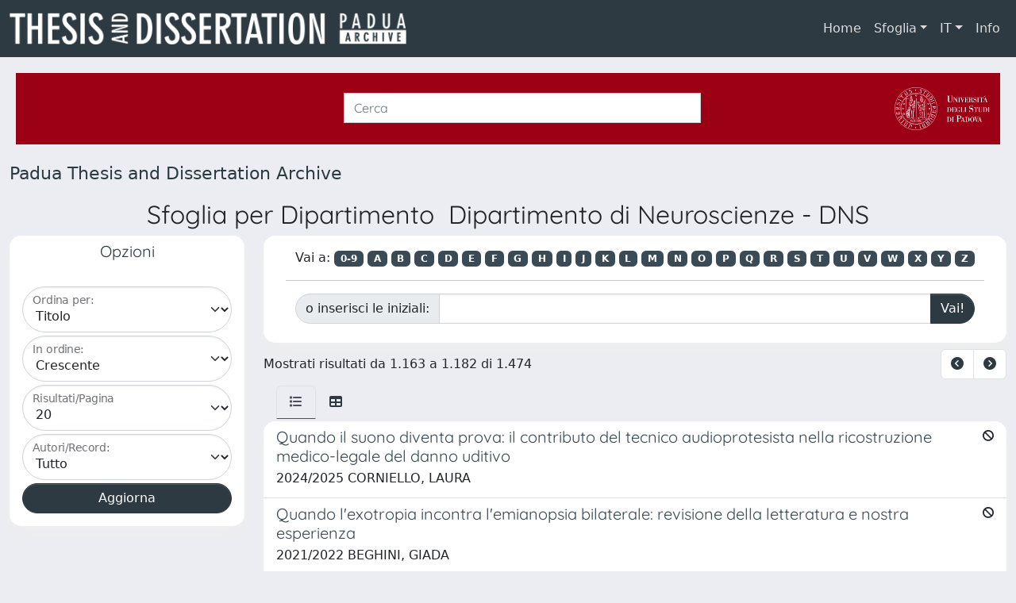

--- FILE ---
content_type: text/css
request_url: https://thesis.unipd.it/sr/local.css
body_size: 1516
content:
#customerLogoLink {display:none;}

.layout-top .navbar-brand:first-of-type {
    border-right: none;
}

.page-item.disabled .page-link {font-weight: 1000;}
.list-group-item-secondary.list-group-item-action.active {background-color:#9b0014 !important; border-color:#9b0014 !important; }
.site-header {background: #9b0014 !important; margin: 20px 20px 20px 20px; width: auto !important; height: 90px; padding: 10px;}
.page-title {color: white}
.site-header form {margin-top: 15px !important;}
.site-header input {border-radius:0rem; margin}

.boxico ul{

width: 100%;
text-align: center;
margin: 0;
padding: 0;

}

.boxico li {

min-width: 15%;
margin: 5px 25px;
position: relative;
display: inline-block;
text-align: center;

}


#headerText {float: none !important;}
/*
#headerText h3 {width: 100%; margin: 0 33%;}
#headerText h3 input {width: 33%;}
*/
#headerText h3 input {max-width: 450px; margin-left: 33%;}
@media (max-width: 1090px) {
#headerText h3 input {max-width: 380px; margin-left: 33%;}
}
.breadcrumb-item {font-size: 140% !important;}

#facets h3 {font-size: 115%;}

@media (max-width: 992px) {
.navbar-search-top {display: block !important;}
.page-header h3 {display: none !important;}
}
@media (min-width: 993px) {
.navbar-search-top {display: none !important;}
.page-header h3 {display: block !important;}
}
@media (max-width: 620px) {
#clientLogoImg {width: 300px;}
}

.card-header-line {
	background: #9b0014;
}

img#uiLogoImg {
	max-width: 100%;
}

#headerLogoLeft {margin-top: -10px !important;}